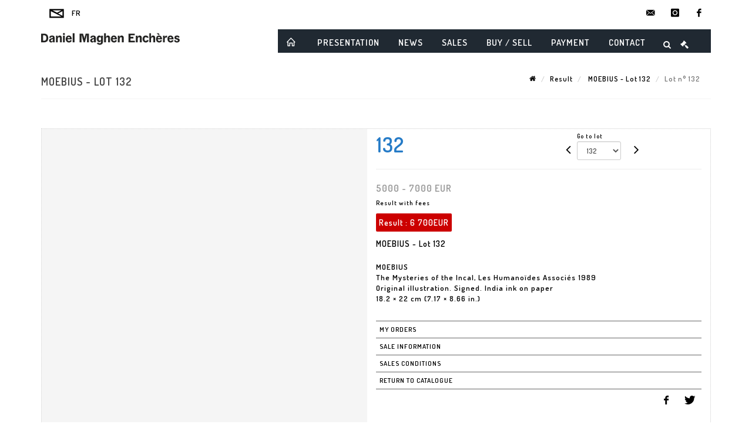

--- FILE ---
content_type: text/html;charset=UTF-8
request_url: https://www.danielmaghen-encheres.com/en/lot/121400/19703168-moebius-moebius-the-mysteries-of-the-incal-les-humanoides
body_size: 69922
content:
<!doctype html>
<html lang="en" class="no-js">
<head>
    <meta http-equiv="Content-Type" content="text/html; charset=UTF-8">
    <meta http-equiv="X-UA-Compatible" content="IE=edge,chrome=1">
    <title> MOEBIUS - Lot 132 </title>
    
    
        



    

     
         
         <meta property="og:title" content="MOEBIUS - Lot 132">
     
    
        <meta name="description" content="Toutes les informations sur le lot MOEBIUS
The Mysteries of the Incal, Les Humanoïdes... - Lot 132 - Daniel Maghen Enchères et Expertises"/>
		<meta property="og:description" content="Toutes les informations sur le lot MOEBIUS
The Mysteries of the Incal, Les Humanoïdes... - Lot 132 - Daniel Maghen Enchères et Expertises">
    
	
		<meta name="keywords" content="">
	




<meta name="language" content="fr">


<!-- HREF LANG -->


	
		<link rel="alternate" hreflang="en"
			  href="https://www.danielmaghen-encheres.com//en/lot/121400/19703168-moebius-moebius-the-mysteries-of-the-incal-les-humanoides" />

	
		<link rel="canonical" href="https://www.danielmaghen-encheres.com//lot/121400/19703168-moebius-moebius-the-mysteries-of-the-incal-les-humanoides" />
	
		<link rel="alternate" hreflang="fr"
			  href="https://www.danielmaghen-encheres.com//lot/121400/19703168-moebius-moebius-the-mysteries-of-the-incal-les-humanoides" />




<meta name="viewport" content="width=device-width, initial-scale=1, maximum-scale=1"/>
<meta name="author" content="Daniel Maghen Ench&egrave;res et Expertises">
<meta name="identifier-url" content="">
<meta name="layout" content="main"/>
<meta property="og:site_name" content="Daniel Maghen Ench&egrave;res et Expertises">
<meta property="og:locale" content="en">
<meta property="og:url" content="https://www.danielmaghen-encheres.com/en/lot/121400/19703168-moebius-moebius-the-mysteries-of-the-incal-les-humanoides"/>
<meta property="og:image" content="https://medias-static-sitescp.zonesecure.org/sitegenerique/1668/logos/logonew20210708150526.png"/>
<link rel="shortcut icon" href="https://medias-static-sitescp.zonesecure.org/sitegenerique/1668/logos/favicon20210708150738.ico" type="image/x-icon">
<link rel="icon" href="https://medias-static-sitescp.zonesecure.org/sitegenerique/1668/logos/favicon20210708150738.ico" />

<!-- GoogleFonts    ============================================= -->
<link href="https://fonts.googleapis.com/css?family=Dosis:600" rel="stylesheet">
<!-- Stylesheets    ============================================= -->

<link rel="stylesheet" href="/assets/bootstrap-2702cc3efe0973add8272e0853ab03a3.css"/>
<link rel="stylesheet" href="/assets/font-awesome/css/font-awesome.min-84f0e98c247f3592f710ccde278d799c.css"/>
<link rel="stylesheet" href="/assets/style-6f91c0476104ee16f6fea9387a0decc9.css"/>
<link rel="stylesheet" href="/assets/font-icons-2145a7dee7ed7e44ae2f1897272842b8.css"/>
<link rel="stylesheet" href="/assets/icomoon-36189714d365d3d2ad41c87302fc4927.css"/>
<link rel="stylesheet" href="/assets/animate-ca9c031f7663c9e52b815d368f541c0e.css"/>
<link rel="stylesheet" href="/assets/magnific-popup-bd76b2742b05e58017f0fe452a612c2c.css"/>
<link rel="stylesheet" href="/assets/responsive-8fa874eb92fb7932dfb539001ee06bdd.css"/>


<!-- REVOLUTION SLIDER	============================================= -->
<link rel="stylesheet" href="https://cdn.drouot.com/assets?name=revolution_slider/css/layers.css">
<link rel="stylesheet" href="https://cdn.drouot.com/assets?name=revolution_slider/css/settings.css">
<link rel="stylesheet" href="https://cdn.drouot.com/assets?name=revolution_slider/css/navigation.css">


<link rel="stylesheet" href="/assets/jquery_toast/jquery.toast-45c7a0d117e54c9e9a29b32ba06784a8.css"/>
<link rel="stylesheet" href="/assets/cp-088cf35f8f3474c63d77b7860a79b0ee.css"/>
<script type="text/javascript" src="https://cdn.drouot.com/assets?name=cpg/jquery-743584baf8fc09dcd82ba03b2c8d990e.js"></script>

<!--[if lt IE 9]>
    <script src="http://css3-mediaqueries-js.googlecode.com/svn/trunk/css3-mediaqueries.js"></script>
<![endif]-->

<!-- CAROUSEL	============================================= -->
<script type="text/javascript" src="/assets/include/carousel-plugin/owl.carousel.min-58f126a356f7a1eb5ef4de741979f957.js" ></script>

<style type="text/css">
.openseadragon { background-color: #ffffff; border: 1px solid #ffffff; color: #333333; height: 600px; width: 400px; }
/* ******************************** GENERAL OPTIONS ******************************** */
.cpgen-container{
width:100%;margin-left:auto;margin-right:auto;padding-left : 0px ; padding-top : 0px ;padding-right : 0px ; padding-bottom : 0px ;}

/* ******************************** TYPOGRAPHY ******************************** */

    /*  BODY ============== */
    body {color : #000000;text-transform: none;font-family: Dosis, Arial, Helvetica, sans-serif ;/*font-style : ;font-weight : ;*/font-size : 13px;letter-spacing : 1px;}
    body a:link {color : #000000;}
    body a:visited {color : #000000;}
    body a:hover {color : #000000;}

    /*  NAV ============== */
    nav {color : #ffffff;text-transform: uppercase;font-family: Dosis, Arial, Helvetica, sans-serif ;/*font-style : ;font-weight : ;*/font-size : 15px;letter-spacing : 2px;}
    nav a:link {color : #ffffff;}
    nav a:visited {color : #ffffff;}
    nav a:hover {color : #ffffff;}

    /*  FOOTER ============== */
    footer {color : #000000;text-transform: none;font-family: Dosis, Arial, Helvetica, sans-serif ;/*font-style : ;font-weight : ;*/font-size : 14px;letter-spacing : 1px;}
    footer a:link {color : #000000;}
    footer a:visited {color : #000000;}
    footer a:hover {color : #000000;}

    /*  H1 ============== */
    h1 {color : #257bc7;text-transform: none;font-family: Dosis, Arial, Helvetica, sans-serif ;/*font-style : ;font-weight : ;*/font-size : 20px;letter-spacing : 1px;}
    h1 a:link {color : #257bc7;}
    h1 a:visited {color : #257bc7;}
    h1 a:hover {color : #000000;}

    /*  H2 ============== */
    h2 {color : #257bc7;text-transform: uppercase;font-family: Dosis, Arial, Helvetica, sans-serif ;/*font-style : ;font-weight : ;*/font-size : 15px;letter-spacing : 1px;}
    h2 a:link {color : #257bc7;}
    h2 a:visited {color : #257bc7;}
    h2 a:hover {color : #000000;}

    /*  H3 ============== */
    h3 {color : #117cdb;text-transform: uppercase;font-family: Dosis, Arial, Helvetica, sans-serif ;/*font-style : ;font-weight : ;*/font-size : 14px;letter-spacing : 1px;}
    h3 a:link {color : #257bc7;}
    h3 a:visited {color : #257bc7;}
    h3 a:hover {color : #000000;}

    /*  H4 ============== */
    h4 {color : #257bc7;text-transform: uppercase;font-family: Dosis, Arial, Helvetica, sans-serif ;/*font-style : ;font-weight : ;*/font-size : 14px;letter-spacing : 1px;}
    h4 a:link {color : #257bc7;}
    h4 a:visited {color : #257bc7;}
    h4 a:hover {color : #000000;}

    /*  H5 ============== */
    h5 {color : #257bc7;text-transform: none;font-family: Dosis, Arial, Helvetica, sans-serif ;/*font-style : ;font-weight : ;*/font-size : 12px;letter-spacing : 1px;}
    h5 a:link {color : #257bc7;}
    h5 a:visited {color : #257bc7;}
    h5 a:hover {color : #000000;}

    /*  H6 ============== */
    h6 {color : #257bc7;text-transform: uppercase;font-family: Dosis, Arial, Helvetica, sans-serif ;/*font-style : ;font-weight : ;*/font-size : 12px;letter-spacing : 1px;}
    h6 a:link {color : #257bc7;}
    h6 a:visited {color : #257bc7;}
    h6 a:hover {color : #000000;}


/* ******************************** LOGO ******************************** */
#cpgenlogo{margin-left : 0px ;margin-top : 0px ;margin-right : 0px ;margin-bottom : 0px ; float: left;}

/* ******************************** HEADER ******************************** */

.cpgen-header {padding-left : 0px ;padding-top : 0px ;
padding-right : 0px ;padding-bottom : 0px ;margin-left : 0px ;margin-top : 0px ;margin-right : 0px ;margin-bottom : 0px ;background-color : #ffffff ;border-top: 0px solid #ffffff;border-bottom: 0px solid #257bc7;}


/* ******************************** MENU ******************************** */
#cpgen-menu {background-color : #202932;}
#header.sticky-header #primary-menu ul li {padding-left : 0px ;padding-top : 0px ;padding-right : 0px ;padding-bottom : 0px;}
#cpgen-menu li:hover{background:#202932;}
#primary-menu {font-weight: normal !important;background-color : #202932;float:left;}
#header.sticky-header:not(.static-sticky) #primary-menu > ul > li > a {line-height:40px;}
#header.sticky-header #header-wrap{height: 40px;background-color : #ffffff;color : #117cdb ;}
#header.sticky-header #header-wrap img{max-height:40px;}
#primary-menu , #primary-menu.style-2 {height: 40px;}
#primary-menu.style-2 > div > ul > li > a{height: 40px;}
.device-sm #header.sticky-style-2 #header-wrap, .device-xs #header.sticky-style-2 #header-wrap, .device-xxs #header.sticky-style-2 #header-wrap{background-color : #202932;}
#header.sticky-style-2 #header-wrap, #header.sticky-style-3 #header-wrap, #primary-menu.style-2 > div > ul > li > a {height:40px;line-height:40px}
#primary-menu.style-2 ul ul, #primary-menu.style-2 ul li .mega-menu-content{top:40px}

#primary-menu-trigger {background-color:#202932 !important;}
#primary-menu-trigger .icon-reorder{color:#ffffff !important;}
#header.transparent-header.full-header #primary-menu > ul { border-right-color: rgba(0,0,0,0.1); }
#primary-menu ul {list-style: none;	height:40px;	margin: 0;}
#primary-menu > ul {float: left; }
#primary-menu ul li.mega-menu { position: inherit; }
#primary-menu ul li:first-child { margin-left: 0; }
#primary-menu ul li a {padding-left : 15px ;padding-top : 3px ;padding-right : 15px;padding-bottom : 3px ; height: 40px;line-height: 40px;}
#primary-menu ul li .mega-menu-content {background-color: #202932;	border-top: 2px solid #202932;}
#primary-menu ul ul{background-color: #202932; width:250px;display: none;}
#primary-menu ul ul a {	color: #ffffff !important;}
#primary-menu ul ul li:hover > a {background-color: #202932 !important;color: #ffffff!important;}
#primary-menu .dropdown hr{color : #000000;}
#primary-menu .container #top-search form input{color: #ffffff!important;}
#primary-menu .container #top-search form input::placeholder {color:#ffffff!important;}

/* ******************************** BACKGROUND ******************************** */
body{background-color:#ffffff;background-image: ;background-repeat: ;}


/* ******************************** FOOTER ******************************** */
#footer{padding-left : 0px ;padding-top : 26px ;padding-right : 0px ;padding-bottom : 30px ;margin-left : 0px ;margin-top : 0px ;margin-right : 0px ;margin-bottom : 0px ;border-top: 1px solid #000000;border-bottom: 0px solid #000000 ;background : #ffffff;color : #000000 ; }
#footer a{#000000 ;}



/* ******************************** SOCIAL ******************************** */
.cpgen-header .cpgen-social {font-size:1000;color:#000000;}
.cpgen-footer .cpgen-social {font-size:10;color:#000000;}

#primary-menu ul li .mega-menu-content  {width: 100% !important; }
</style>
<link rel="stylesheet" href="https://medias-static-sitescp.zonesecure.org/sitegenerique/1668/css/cssFile20251218163445.css" type="text/css" />

<script type="text/javascript" src="https://cdn.drouot.com/assets?name=cpg/cookiechoices-abc20e1381d834f5f6bf5378262b9b5c.js"></script>
<script>
    window.dataLayer = window.dataLayer || [];
    function gtag(){dataLayer.push(arguments);}

    gtag('consent', 'default', {
        'ad_storage': 'denied',
        'ad_user_data': 'denied',
        'ad_personalization': 'denied',
        'analytics_storage': 'denied'
    });
</script>

    <!-- Google tag (gtag.js) -->
        <script async src="https://www.googletagmanager.com/gtag/js?id=G-0QKN3WBL8V"></script>
        <script>
            if (!isTrackingActivated()) {
                window['ga-disable-G-0QKN3WBL8V'] = true;
            } else {
                gtag('js', new Date());
                gtag('config', 'G-0QKN3WBL8V');
                updateGtagConsent('granted');
            }
        </script>
    <!-- End Google tag (gtag.js) -->




    <link rel="stylesheet" href="https://cdnjs.cloudflare.com/ajax/libs/font-awesome/6.5.0/css/all.min.css">


    
    <script src="https://cdn.jsdelivr.net/npm/vanilla-lazyload@17.1.2/dist/lazyload.min.js"></script>

</head>
<body class="en">



<div class="cpgen-container">
    
    <div class="cpgen-header">
        
            
<!-- Top Bar ============================================= -->
<div id="top-bar">
    <div class="container clearfix">
        <div class="col_half nobottommargin flags">
            <!-- Top Links   ============================================= -->
            <div class="top-links">
            
    

    
        <a href="/lot/121400/19703168-moebius-moebius-the-mysteries-of-the-incal-les-humanoides" class="languefr">
            <img src="/assets/flags/fr-bcf33ecee56e3e2424fa4daf4b1d2011.png" />
        </a>
    


             <a href="/en/newsletter" target="_blank"><i class="icon-envelope"></i></a>
            </div>
            <!-- .top-links end -->
        </div>
        <div class="col_half fright  nobottommargin social">
            <!-- Top Social ============================================= -->
            <div id="top-social">
                <ul>
                    
    

    

        
            <li><a href="mailto:contact@danielmaghenencheres.com"
                   class="si-email3"><span class="ts-icon"><i class="icon-email3"></i>

                </span><span class="ts-text">contact@danielmaghenencheres.com</span></a>
            </li>
    

    

    

    

        

            <li><a target="_blank"
                   href="https://www.instagram.com/galeriedm/"
                   class="si-instagram"><span class="ts-icon"><i class="icon-instagram"></i>
                </span><span class="ts-text">instagram</span></a></li>

        
    

    

    

    

        

            <li><a target="_blank"
                   href="https://fr-fr.facebook.com/galeriedm/"
                   class="si-facebook"><span class="ts-icon"><i class="icon-facebook"></i>
                </span><span class="ts-text">facebook</span></a></li>

        
    

    

    


                </ul>
            </div>
            <!-- #top-social end -->
        </div>
    </div>
</div>
<!-- #top-bar end -->
<header id="header"  class="header2">
    <div id="header-wrap">
        <div class="container clearfix">
            <div id="primary-menu-trigger"><i class="icon-reorder"></i></div>
            <!-- Logo ============================================= -->
            <!-- Logo  ============================================= -->
            <div id="logo">
                <a href="/en/home"
                   class="standard-logo"
                   data-dark-logo="https://medias-static-sitescp.zonesecure.org/sitegenerique/1668/logos/logonew20210708150526.png">
                    <img style=""
                         src="https://medias-static-sitescp.zonesecure.org/sitegenerique/1668/logos/logonew20210708150526.png"
                         alt="Daniel Maghen Enchères et Expertises">
                </a>
                <a href="/en/home"
                   class="retina-logo"
                   data-dark-logo="https://medias-static-sitescp.zonesecure.org/sitegenerique/1668/logos/logonew20210708150526.png"><img src="https://medias-static-sitescp.zonesecure.org/sitegenerique/1668/logos/logonew20210708150526.png"></a>
            </div>
            <!-- #logo end -->
            <!-- #logo end -->
            <!-- Primary Navigation ============================================= -->
            <nav id="primary-menu">
    <ul>
        

    <li>
        
            <a href="" >
                <div>
                    <i class='icon-line2-home'></i>
                </div>
            </a>
        
        
    </li>

    <li>
        
            <a href="#" >
                <div>
                    Presentation
                </div>
            </a>
        
        
            <ul>
                

    <li>
        
            <a href="/en/presentation" >
                <div>
                    The auction house
                </div>
            </a>
        
        
    </li>

    <li>
        
            <a href="/en/team" >
                <div>
                    Team
                </div>
            </a>
        
        
    </li>

    <li>
        
            <a href="/en/newsletter" >
                <div>
                    Newsletter
                </div>
            </a>
        
        
    </li>

            </ul>
        
    </li>

    <li>
        
            <a href="/en/news" >
                <div>
                    News
                </div>
            </a>
        
        
    </li>

    <li>
        
            <a href="#" >
                <div>
                    Sales
                </div>
            </a>
        
        
            <ul>
                

    <li>
        
            <a href="/en/futur-sales" >
                <div>
                    Calendar
                </div>
            </a>
        
        
    </li>

    <li>
        
            <a href="/en/past-sales" >
                <div>
                    Results
                </div>
            </a>
        
        
    </li>

    <li>
        
            <a href="/en/order" >
                <div>
                    Place an order
                </div>
            </a>
        
        
    </li>

            </ul>
        
    </li>

    <li>
        
            <a href="#" >
                <div>
                    Buy / Sell
                </div>
            </a>
        
        
            <ul>
                

    <li>
        
            <a href="/en/sale-participate" >
                <div>
                    Participate in the Auction
                </div>
            </a>
        
        
    </li>

    <li>
        
            <a href="/en/sell" >
                <div>
                    Propose an item
                </div>
            </a>
        
        
    </li>

    <li>
        
            <a href="/en/buy-a-sales-catalog" >
                <div>
                    Buy a catalog
                </div>
            </a>
        
        
    </li>

    <li>
        
            <a href="/en/online-valuation" >
                <div>
                    Online expertise
                </div>
            </a>
        
        
    </li>

            </ul>
        
    </li>

    <li>
        
            <a href="#" >
                <div>
                    Payment
                </div>
            </a>
        
        
            <ul>
                

    <li>
        
            <a href="https://secure.payzen.eu/vads-site/DANIEL_MAGHEN_ENCHERES_ET_EXPE" >
                <div>
                    Online payment
                </div>
            </a>
        
        
    </li>

            </ul>
        
    </li>

    <li>
        
            <a href="/en/contact-us" >
                <div>
                    Contact
                </div>
            </a>
        
        
    </li>

    </ul>
    
        
<div id="top-cart">
    <a href="#" id="top-cart-trigger">
        <i class="icon-legal"></i>
    </a>
    <div class="top-cart-content" id="top-cart-content">
        <div class="top-cart-title">
            <p>Absentee bids </p>
        </div>
        <div class="top-cart-items" id="top-cart-items">
            <template id="cart-item-list">
                <div class="top-cart-item clearfix">
                    <div class="top-cart-item-desc">
                        <a href="/null/null"></a>
                        <span class="top-cart-item-price"></span>
                        <span class="top-cart-item-price"></span>
                    </div>
                </div>
            </template>
        </div>
    </div>
</div><!-- #top-cart end -->

<script type="text/javascript">
    function getQueryVariable(variable) {
        let query = window.location.search.substring(1);
        let vars = query.split('&');
        for (let i = 0; i < vars.length; i++) {
            let pair = vars[i].split("=");
            if (pair[0] === variable) {return pair[1];}
        }
        return false;
    }
    $(document).ready(function() {
        panierSize = 0;
        if (window.localStorage.getItem("panier") !== null && window.localStorage.getItem("panier") !== '') {
            panier = getPanier();
            panierSize = Object.keys(panier.lots).length;
        }
        if (window.location.search.indexOf("okLots") !== -1) {
            let lotIds = getQueryVariable("okLots").split(",");
            for (let i in lotIds) {
                deleteOrdre(lotIds[i]);
            }
            panierSize = Object.keys(panier.lots).length;
        }
        if (panierSize > 0) {
            $.toast({
                icon: 'info',
                text : "<p class=''>Don't forget to definitively validate your absentee bids in your <a href='/ordre'>cart</a>.</p>",
                allowToastClose: true,
                showHideTransition : 'slide',  // It can be plain, fade or slide
                hideAfter : false,             // `false` to make it sticky or time in miliseconds to hide after
                stack : 2,                     // `false` to show one stack at a time count showing the number of toasts that can be shown at once
                textAlign : 'left',            // Alignment of text i.e. left, right, center
                position : 'top-right'       // bottom-left or bottom-right or bottom-center or top-left or top-right or top-center or mid-center or an object representing the left, right, top, bottom values to position the toast on page
            })
            Object.keys(panier.lots).forEach(function (lotId) {
                let t = document.querySelector('#cart-item-list');
                let a = t.content.querySelectorAll("a");
                a[0].textContent = "lot n° "+panier.lots[lotId].n;
                let s = t.content.querySelectorAll("span");
                s[0].textContent = panier.lots[lotId].d;
                if (panier.lots[lotId].m === -1) {
                    s[1].textContent = 'Phone bid';
                } else {
                    s[1].textContent = panier.lots[lotId].m + ' ' + panier.lots[lotId].c;
                }

                let x = document.getElementById("top-cart-items");
                let clone = document.importNode(t.content, true);
                x.appendChild(clone)
            })

            let panierSizeSpan = document.createElement("span");
            panierSizeSpan.textContent = window.panierSize.toString();
            document.getElementById("top-cart-trigger").appendChild(panierSizeSpan);

            let btnPanier = document.createElement("a");
            btnPanier.rel = "nofollow";
            btnPanier.className = "button button-3d button-small nomargin fright";
            btnPanier.textContent = 'Send absentee bid';
            btnPanier.href = '/null/null';
            let btnPanierDiv = document.createElement("div");
            btnPanierDiv.className = "top-cart-action clearfix";
            btnPanierDiv.appendChild(btnPanier);

            document.getElementById("top-cart-content").appendChild(btnPanierDiv);
        } else {
            let panierList = document.createElement("p");
            panierList.textContent = "Your absentee bids list is empty, browse the catalogs to add lots to your list.";
            document.getElementById("top-cart-items").appendChild(panierList);
        }

    });
</script>

        <div id="top-search">
            <a href="#" id="top-search-trigger"><i class="icon-search3"></i><i class="icon-line-cross"></i></a>
            <form action="/en/search" method="get">
                <input type="text" name="query" class="form-control" value="" placeholder="Search an item, an artist">
                <input type="submit" class="loupe" id="AccueilBtChercher"  value="">
            </form>
        </div>
    
</nav>
        </div>
        <!-- #primary-menu end -->
    </div>
</header>

        
    </div>

    <div class="container">
        
        
            <div class="clear"></div>

<div class="basic layoutsPage">
    <div class="layoutsExemple col-md-12">
        
<section id="page-title" class="page-title-mini page-title-nobg">
    <div class="clearfix">
        <h1>
            MOEBIUS - Lot 132
        </h1>
        <ol class="breadcrumb">
            <li><a href='/'>
                <icon class='icon-home2'></icon>
            </a></li>
            <li><a href='/ventes-passees'>Result</a>
            </li>
            <li><a href="/en/catalog/121400-comics-and-illustration-auction">
                MOEBIUS - Lot 132
            </a></li>
            <li class="active">Lot n° 132&nbsp;</li>
        </ol>
    </div>
</section>
<section id="content">
    <div class="detailLot content-wrap Vente121400 Etude11668 Etude2">
            <div class="single-product">
                <div class="product">
                    <div class="col-xs-12 col-md-6 product-img noPaddingLeft">
                        
                            
<script type="text/javascript" src="https://cdn.drouot.com/assets?name=openseadragon/openseadragon.min.js"></script>
<div class="col-xs-12 padding0">
    <div id="zoomImage" class="openseadragon">
        <div id="toolbarDiv"></div>
        
        <script type="text/javascript">
            var viewer = OpenSeadragon({
                        id:            "zoomImage",
                        prefixUrl:     "https://cdn.drouot.com/assets?name=openseadragon/images/",
                        showNavigator:  true,
                        toolbar:       "toolbarDiv",
                        nextButton:     "next",
                        previousButton: "previous",
                        autoHideControls: false,
                        maxZoomPixelRatio: 3,
                        minZoomPixelRatio: 0.5,
                        navigatorSizeRatio: 0.12,
                        controlsFadeDelay: 0,
                        controlsFadeLength: 500,
                        showReferenceStrip: false,
                        animationTime: 0.8,
                        imageSmoothingEnabled: true,
                    });
                    $(document).ready(function() {
//                        setTimeout( function(){
//                                   innerHTML2 = $(".intercom-launcher-discovery-frame").contents().find("html").html();
//                                   innerHTML = $('.intercom-launcher-frame').contents().find("html").html();
//                                   innerHTML3 = $("#intercom-frame").contents().find("html").html();
//                               }, 3000);
                        var tiles = [
                            
                            {
                                tileSource : {
                                    type: 'image',
                                    url:  'https://cdn.drouot.com/d/image/lot?size=fullHD&path=1668/121400/84aad5a16d27bc9c9cd39c993c34d23b',
                                    crossOriginPolicy: 'Anonymous',
                                    ajaxWithCredentials: false,
                                },
                            },
                            
                        ];
                        var tile = 0;
                        var length = tiles.length - 2;
                        viewer.addTiledImage(tiles[0]); //init sur la première image
                        $(".thumbPreview").click(function() { //quand on clique ça change l'image
                            tile = parseInt($(this).data("thumb-index"));
                            viewer.close();
                            viewer.addTiledImage(tiles[parseInt($(this).data("thumb-index"))]);
                        });
                        var container = $('div.image-container');
                        $("#next").click(function() {
                            if (tile <= length) {
                                tile++;
                            } else {
                                tile = 0;
                            }
                            viewer.close();
                            viewer.addTiledImage(tiles[tile]);
                            scrollTo=$("#thumbImage-"+tile);
                            container.animate({
                                scrollTop: scrollTo.offset().top - container.offset().top + container.scrollTop()
                            })
                        });
                        $("#previous").click(function() {
                            if (tile === 0) {
                                tile = length + 1;
                            } else {
                                tile--;
                            }
                            viewer.close();
                            viewer.addTiledImage(tiles[tile]);
                            scrollTo=$("#thumbImage-"+tile);
                            container.animate({
                                scrollTop: scrollTo.offset().top - container.offset().top + container.scrollTop()
                            })
                        });
        });

    </script>
        <noscript>
            
                
                <img src="https://cdn.drouot.com/d/image/lot?size=phare&path=1668/121400/84aad5a16d27bc9c9cd39c993c34d23b" alt="MOEBIUS
The Mysteries of the Incal, Les Humano&iuml;des Associ&eacute;s 1989
Original illustration...."/>
            
        </noscript>
    </div>
</div>

<div class="clear"></div>
<div class="col-xs-12 noPaddingLeft thumbBlocmaster">
    
</div>
                        
                    </div>

                    <div class="col-xs-12 col-md-6 product-desc">
                        <div class="fiche_numero_lot">
                            <span class="fiche_lot_label">Lot</span> <span class="fiche_lot_labelnum">n°</span> <span class="fiche_lot_num">132</span>
                        </div>
                        <div class="col-md-5 padding0 floatRight">
                            
<div class="lot_navigation">
    <div class="lot_prec_suiv">
        <span class="lot_precedent col-xs-1 padding0" onclick="javascript:jQuery('#preview-form').submit()">
            
                <form id="preview-form" method="post" action="/action/goToLot?id=19703167" style="display: inline-block;margin-top: 7px;">
                    <input type="hidden" name="cpId" value="1668"/>
                    <input type="hidden" name="venteId" value="121400"/>
                    <input type="hidden" name="newLang" value="en"/>
                    <i class="icon-angle-left" style="font-size:24px;cursor:pointer;"></i>
                </form>
            
        </span>
        <span class="lot_combo col-xs-6 col-md-5 padding0 alignCenter">
            <span class="info_cache font10 alignCenter">Go to lot</span>
            <form id="combo-form" class="form-group"
                  action="/action/goToLot"
                  method="post"
                  style="display: inline-block;">
                <input type="hidden" name="cpId" value="1668"/>
                <input type="hidden" name="venteId" value="121400"/>
                <input type="hidden" name="newLang" value="en"/>
                <select id="combo-num" class="form-control" name="id" style="height:32px; width:auto; font-size: 12px; min-width:75px; " onchange="this.form.submit()" >
<option value="19703037" >1</option>
<option value="19703038" >2</option>
<option value="19703039" >3</option>
<option value="19703040" >4</option>
<option value="19703041" >5</option>
<option value="19703042" >6</option>
<option value="19703043" >7</option>
<option value="19703044" >8</option>
<option value="19703045" >9</option>
<option value="19703046" >10</option>
<option value="19703047" >11</option>
<option value="19703048" >12</option>
<option value="19703049" >13</option>
<option value="19703050" >14</option>
<option value="19703051" >15</option>
<option value="19703052" >16</option>
<option value="19703053" >17</option>
<option value="19703054" >18</option>
<option value="19703055" >19</option>
<option value="19703056" >20</option>
<option value="19703057" >21</option>
<option value="19703058" >22</option>
<option value="19703059" >23</option>
<option value="19703060" >24</option>
<option value="19703061" >25</option>
<option value="19703062" >26</option>
<option value="19703063" >27</option>
<option value="19703064" >28</option>
<option value="19703065" >29</option>
<option value="19703066" >30</option>
<option value="19703067" >31</option>
<option value="19703068" >32</option>
<option value="19703069" >33</option>
<option value="19703070" >34</option>
<option value="19703071" >35</option>
<option value="19703072" >36</option>
<option value="19703073" >37</option>
<option value="19703074" >38</option>
<option value="19703075" >39</option>
<option value="19703076" >40</option>
<option value="19703077" >41</option>
<option value="19703078" >42</option>
<option value="19703079" >43</option>
<option value="19703080" >44</option>
<option value="19703081" >45</option>
<option value="19703082" >46</option>
<option value="19703083" >47</option>
<option value="19703084" >48</option>
<option value="19703085" >49</option>
<option value="19703086" >50</option>
<option value="19703087" >51</option>
<option value="19703088" >52</option>
<option value="19703089" >53</option>
<option value="19703090" >54</option>
<option value="19703091" >55</option>
<option value="19703092" >56</option>
<option value="19703093" >57</option>
<option value="19703094" >58</option>
<option value="19703095" >59</option>
<option value="19703096" >60</option>
<option value="19703097" >61</option>
<option value="19703098" >62</option>
<option value="19703099" >63</option>
<option value="19703100" >64</option>
<option value="19703101" >65</option>
<option value="19703102" >66</option>
<option value="19703103" >67</option>
<option value="19703104" >68</option>
<option value="19703105" >69</option>
<option value="19703106" >70</option>
<option value="19703107" >71</option>
<option value="19703108" >72</option>
<option value="19703109" >73</option>
<option value="19703110" >74</option>
<option value="19703111" >75</option>
<option value="19703112" >76</option>
<option value="19703113" >77</option>
<option value="19703114" >78</option>
<option value="19703115" >79</option>
<option value="19703116" >80</option>
<option value="19703117" >81</option>
<option value="19703118" >82</option>
<option value="19703119" >83</option>
<option value="19703120" >84</option>
<option value="19703121" >85</option>
<option value="19703122" >86</option>
<option value="20095725" >87-1</option>
<option value="19703123" >87</option>
<option value="19703124" >88</option>
<option value="19703125" >89</option>
<option value="19703126" >90</option>
<option value="19703127" >91</option>
<option value="19703128" >92</option>
<option value="19703129" >93</option>
<option value="19703130" >94</option>
<option value="19703131" >95</option>
<option value="19703132" >96</option>
<option value="19703133" >97</option>
<option value="19703134" >98</option>
<option value="19703135" >99</option>
<option value="19703136" >100</option>
<option value="19703137" >101</option>
<option value="19703138" >102</option>
<option value="19703139" >103</option>
<option value="19703140" >104</option>
<option value="19703141" >105</option>
<option value="19703142" >106</option>
<option value="19703143" >107</option>
<option value="19703144" >108</option>
<option value="19703145" >109</option>
<option value="19703146" >110</option>
<option value="19703147" >111</option>
<option value="19703148" >112</option>
<option value="19703149" >113</option>
<option value="19703150" >114</option>
<option value="19703151" >115</option>
<option value="19703152" >116</option>
<option value="19703153" >117</option>
<option value="19703154" >118</option>
<option value="19703155" >119</option>
<option value="19703156" >120</option>
<option value="19703157" >121</option>
<option value="19703158" >122</option>
<option value="19703159" >123</option>
<option value="19703160" >124</option>
<option value="19703161" >125</option>
<option value="20095726" >126-1</option>
<option value="19703162" >126</option>
<option value="19703163" >127</option>
<option value="19703164" >128</option>
<option value="19703165" >129</option>
<option value="19703166" >130</option>
<option value="20095727" >130-1</option>
<option value="19703167" >131</option>
<option value="19703168" selected="selected" >132</option>
<option value="19703169" >133</option>
<option value="19703170" >134</option>
<option value="19703171" >135</option>
<option value="19703172" >136</option>
<option value="19703173" >137</option>
<option value="19703174" >138</option>
<option value="19703175" >139</option>
<option value="19703176" >140</option>
<option value="19703177" >141</option>
<option value="19703178" >142</option>
<option value="19703179" >143</option>
<option value="19703180" >144</option>
<option value="19703181" >145</option>
<option value="19703182" >146</option>
<option value="19703183" >147</option>
<option value="19703184" >148</option>
<option value="19703185" >149</option>
<option value="19703186" >150</option>
<option value="19703187" >151</option>
<option value="19703188" >152</option>
<option value="19703189" >153</option>
<option value="19703190" >154</option>
<option value="19703191" >155</option>
<option value="19703192" >156</option>
<option value="19703193" >157</option>
<option value="19703194" >158</option>
<option value="19703195" >159</option>
<option value="19703196" >160</option>
<option value="19703197" >161</option>
<option value="19703198" >162</option>
<option value="19703199" >163</option>
<option value="19703200" >164</option>
<option value="19703201" >165</option>
<option value="19703202" >166</option>
<option value="19703203" >167</option>
<option value="19703204" >168</option>
<option value="19703205" >169</option>
</select>

            </form>
        </span>
        <span class="lot_suivant col-xs-1 noPaddingRight noPaddingLeft" onclick="javascript:jQuery('#next-form').submit()">
            
                <form id="next-form" method="post" action="/action/goToLot?id=19703169" style="display: inline-block; margin-top: 7px;">
                    <i class="icon-angle-right" style="font-size:24px;cursor: pointer;"></i>
                    <input type="hidden" name="cpId" value="1668"/>
                    <input type="hidden" name="venteId" value="121400"/>
                    <input type="hidden" name="newLang" value="en"/>
                </form>
            
        </span>
    </div>
</div>
                        </div>

                        <div class="line"></div>
                        
                            <div class="estimLabelAff4">Estimation :</div>
                            <div class="estimAff4">
                                
                                    5000 - 7000
                                
                                EUR
                            </div>
                        

                        
                            
                                <div class="explicationResultats">
                                    Result with fees
                                </div>
                            
                            <div class="fiche_lot_resultat">
                                Result
                                : <nobr>6 700EUR</nobr></div>
                        
                        <div class="fiche_ordre_achat">
                            
                        </div>
                        

                        <div class="fiche_titre_lot">
                            MOEBIUS - Lot 132
                        </div>

                        <div class="fiche_lot_description" id="lotDesc-19703168">MOEBIUS
The Mysteries of the Incal, Les Humanoïdes Associés 1989
Original illustration. Signed. India ink on paper
18.2 × 22 cm (7.17 × 8.66 in.)</div>
                        
                        <div id="description-modal" class="modal fade bs-example-modal-lg" tabindex="-1" role="dialog" aria-labelledby="description-modal">
    <div class="modal-dialog modal-lg" role="document">
        <div class="modal-content">
            <div class="modal-header">
                <button type="button" class="close" data-dismiss="modal" aria-hidden="true">&times;</button>
                <h4 class="modal-title">
                    Sale information - Comics & illustration auction
                </h4>
            </div>

            <div class="modal-body">
                <div class="te">
                    <p><strong>Auction sale</strong></p><p>10 December 2022 at 12:00 A.M.</p><p>Maison de l'Amérique Latine</p><p>217 Boulevard Saint-Germain 75007 Paris - France</p><p><br></p><p><strong>Public exhibition</strong></p><p>Daniel Maghen Gallery (free entrance)</p><p>36 rue du Louvre, 75001 Paris</p><p>From Tuesday 6 to Friday 9 December, from 10:30 am to 7 pm</p><p>Saterday 10 December, from 9:00 am to 11:00 am</p>
                </div>
            </div>

            <div class="modal-footer">
                <button type="button" class="btn btn-default" data-dismiss="modal">
                    Close
                </button>
            </div>
        </div>
    </div>
</div>
                        <div id="conditions-modal" class="modal fade bs-example-modal-lg" tabindex="-1" role="dialog" aria-labelledby="conditions-modal">
    <div class="modal-dialog modal-lg" role="document">
        <div class="modal-content">
            <div class="modal-header">
                <button type="button" class="close" data-dismiss="modal" aria-hidden="true">&times;</button>
                <h4 class="modal-title">
                    Sales conditions - Comics & illustration auction
                </h4>
            </div>

            <div class="modal-body">
                <div class="te">
                    <p>CONDITIONS GÉNÉRALES DE VENTE AUX ENCHÈRES PUBLIQUES</p><p><br></p><p>Daniel Maghen Enchères et Expertises est une société de ventes volontaires de meubles aux enchères publiques régie par les articles L 321-4 et suivants du code de commerce et par les lois du 10 juillet 2000 et du 20 juillet 2011, en conséquence uniquement assujettie au droit français. La société Daniel Maghen Enchères et Expertises est mandataire du vendeur, lequel est réputé avoir contracté avec l’acquéreur. Les relations de Daniel Maghen Enchères et Expertises et de l’acquéreur pour les ventes aux enchères organisées par la société de ventes sont soumises aux présentes conditions :</p><p><br></p><p><br></p><p>1. LES LOTS MIS EN VENTE</p><p><br></p><p>Les acquéreurs potentiels sont invités à examiner les lots pouvant les intéresser avant les ventes aux Enchères notamment lors des expositions organisées avant les enchères. La société Daniel Maghen Enchères et Expertises se tient à la disposition des acquéreurs potentiels pour leur fournir des rapports sur l’état des lots. Ceux-ci sont fonction des connaissances artistiques et scientifiques à la date de la vente et toute erreur ou omission ne saurait entraîner la responsabilité de la Daniel Maghen Enchères et Expertises. Les mentions figurant au catalogue sont établies par Daniel Maghen Enchères et Expertises et l’expert qui l’assiste le cas échéant, sous réserve des notifications et des rectifications annoncées au moment de la présentation du lot et portées au procès-verbal de la vente. Les dimensions, les poids et les estimations ne sont donnés qu’à titre indicatif. Les couleurs des œuvres portées au catalogue peuvent être différentes en raison des processus d’impression. L’absence de mention d’état au catalogue n’implique nullement que le lot soit en parfait état de conservation ou exempt de restauration, usures, craquelures, rentoilage ou autre imperfection. Les lots sont vendus dans l’état où ils se trouvent au moment de la vente. Les estimations sont fournies à titre purement indicatif et ne peuvent être considérées comme impliquant la certitude que le bien sera vendu au prix estimé ou même simplement proche de l’évaluation. Aucune réclamation ne sera admise une fois l’adjudication prononcée, l’exposition préalable ayant permis l’examen de l’objet.</p><p><br></p><p><br></p><p>2. DÉROULEMENT DES ENCHÈRES</p><p><br></p><p>a) Les enchères suivent l’ordre des numéros du catalogue.</p><p><br></p><p><br></p><p>b) En vue d’une bonne organisation des ventes, les acquéreurs potentiels sont invités à se faire connaître auprès de la société Daniel Maghen Enchères et Expertises avant la vente afin de permettre l’enregistrement de leurs données personnelles. Daniel Maghen Enchères et Expertises se réserve le droit de demander à tout acquéreur potentiel de justifier de son identité ainsi que des références bancaires et d’effectuer un déposit. La société Daniel Maghen Enchères et Expertises dirigera la vente de manière discrétionnaire en veillant à la liberté des Enchères et à l’égalité entre les enchérisseurs tout en respectant les usages établis et se réserve de refuser toute Enchère ou d’interdire l’accès à la salle de tout acquéreur potentiel pour justes motifs.</p><p><br></p><p><br></p><p>c) Le mode normal pour enchérir consiste à être présent dans la salle. Toutefois, tout enchérisseur qui souhaite faire un ordre d’achat par écrit ou enchérir par téléphone devra se manifester avant la vente. Daniel Maghen Enchères et Expertises se charge gracieusement des enchères par téléphone ainsi que des ordres d’achat. Dans tous les cas, la société Daniel Maghen Enchères et Expertises ne pourra être tenue pour responsable d’un problème de liaison téléphonique ainsi que d’une erreur ou d’une omission dans l’exécution des ordres reçus. Dans l’hypothèse de deux ordres d’achat identiques, c’est l’ordre le plus ancien qui aura la préférence. En cas d’enchères dans la salle pour un montant équivalent à un ordre d’achat, l’enchérisseur présent aura la priorité. En cas de double enchère reconnue effective par le commissaire-priseur, le lot sera remis en vente, toutes les personnes présentes pouvant concourir à la deuxième mise en adjudication.</p><p><br></p><p><br></p><p>d) L’adjudicataire sera la personne qui aura porté l’enchère la plus élevée pourvu qu’elle soit égale ou supérieure au prix de réserve. Le coup de marteau matérialisera la fin des enchères et le prononcé du mot « adjugé » ou tout autre équivalent entrainera la formation du contrat de vente entre le vendeur et le dernier enchérisseur retenu. Les enchérisseurs sont réputés agir en leur nom et pour leur propre compte, sauf convention contraire passée par écrit avant la vente avec la société Daniel Maghen Enchères et Expertises.</p><p><br></p><p><br></p><p>e) Les lots précédés du signe □ appartiennent directement ou indirectement à la société Daniel Maghen Enchères et Expertises, ses dirigeants, ses salariés ou ses experts.</p><p><br></p><p><br></p><p>3. FRAIS</p><p><br></p><p>Les ventes sont faites au comptant, en euros et en français. Le paiement doit être effectué par l’adjudicataire immédiatement après la vente. Dans l’hypothèse où l’adjudicataire n’a pas fait connaitre ses données personnelles avant la vente, il devra justifier de son identité et de ses références bancaires.</p><p><br></p><p><br></p><p>a) Commission acheteur : En sus du prix de l’adjudication, l’acheteur accepte de payer à la société Daniel Maghen Enchères et Expertises une commission de 25 % H.T. + taux de T.V.A en vigueur (soit 30 % T.T.C). Des frais additionnels et taxes spéciales peuvent être dus sur certains lots en sus des frais et taxes habituels. Les lots concernés sont identifiés par un symbole spécial figurant devant le numéro de l’objet dans le catalogue de vente, ou lot par une annonce faite par le commissaire-priseur habilité pendant la vente.</p><p><br></p><p><br></p><p>b) Lot en provenance hors UE : Pour les lots en provenance des pays tiers à l’UE, signalés par le signe , aux commissions et taxes indiquées ci-dessous, il faudra ajouter une TVA à l’import sur le prix d’adjudication, à savoir 5,5 %.</p><p><br></p><p><br></p><p>c) TVA : La TVA sur commissions et frais d’importation peut être rétrocédée à l’adjudicataire sur présentation des justificatifs d’exportation hors UE.</p><p><br></p><p><br></p><p>d) Droit de suite : Par application de l’article L 122-8 du Code de la propriété intellectuelle, les auteurs d’œuvres graphiques et plastiques ont, nonobstant toute cession de l’œuvre originale, un droit inaliénable de participation au produit de toute vente de cette œuvre faite aux enchères publiques. Après la mort de l’auteur, ce droit de suite subsiste au profit de ses héritiers pendant l’année civile en cours et les soixante-dix années suivantes. Le paiement du droit de suite, au taux applicable à la date de vente sera à la charge de l’acheteur. Les lots concernés sont signalés par le signe . Si le droit de suite est applicable à un lot, vous serez redevable de la somme correspondante, en sus du prix d’adjudication.</p><p><br></p><p>Le montant dû au titre du droit de suite est déterminé par application d’un barème dégressif en fonction du prix d’adjudication, et de la manière suivante :</p><p><br></p><p>– 4 % pour la tranche du prix jusqu’à 50.000 €</p><p><br></p><p>– 3 % pour la tranche du prix comprise entre 50.000,01 € et 200.000 €</p><p><br></p><p>– 1 % pour la tranche du prix comprise entre 200.000,01 € et 350.000 €</p><p><br></p><p>– 0.5 % pour la tranche du prix comprise entre 350.000,01 € et 500.000 €</p><p><br></p><p>– 0.25 % pour la tranche du prix excédant 500.000,01 €</p><p><br></p><p>Le montant du droit de suite est plafonné à 12.500 €</p><p><br></p><p><br></p><p>4. RÈGLEMENT</p><p><br></p><p>Le paiement du lot aura lieu au comptant, pour l’intégralité du prix, des frais et taxes, même en cas de nécessité d’obtention d’une licence d’exportation.</p><p><br></p><p><br></p><p>L’adjudicataire pourra s’acquitter selon les moyens suivants :</p><p><br></p><p>– En espèces : jusqu’à 1.000 € frais et taxes compris pour les particuliers résidant en France et professionnels ; 15.000 € frais et taxes compris pour les particuliers résidant à l’étranger, sur présentation d’une pièce d’identité, d’un justificatif de résidence et de provenance des fonds.</p><p><br></p><p>– Par virement bancaire</p><p><br></p><p>– Par carte bancaire VISA ou MASTERCARD</p><p><br></p><p>– Par chèque bancaire tiré d’une banque française certifié à l’ordre de Daniel Maghen Enchères et Expertises sur présentation d’une pièce d’identité</p><p><br></p><p><br></p><p>5. DÉFAUT DE PAIEMENT</p><p><br></p><p>Par application de l’article L.321-14 du Code de Commerce, à défaut de paiement par l’acheteur, après mise en demeure restée infructueuse, le lot est remis en vente à la demande du vendeur sur folle enchère de l’adjudicataire défaillant. Si le vendeur ne formule pas cette demande dans un délai de trois mois à compter de l’adjudication, la vente est résolue de plein droit sans préjudice de dommages et intérêts dus par l’adjudicataire défaillant. En outre, Daniel Maghen Enchères et Expertises se réserve le droit de demander à celui-ci des intérêts au taux légal, le remboursement de tous frais engagés pour le recouvrement des sommes dues par lui, ainsi que le paiement de la différence entre le prix d’adjudication initial et le prix final sur folle enchère s’il est inférieur, ainsi que les coûts générés par les nouvelles enchères.</p><p><br></p><p><br></p><p>6. RETRAIT DES LOTS</p><p><br></p><p>Dès l’adjudication, l’objet sera sous l’entière responsabilité de l’adjudicataire. Les lots vendus ne seront remis à l’adjudicataire qu’après paiement total de son achat. Les acheteurs devront se rendre à la galerie Daniel Maghen à l’adresse suivante : 36, rue du Louvre 75001 Paris, pour régler et retirer leurs lots.</p><p><br></p><p>L’acquéreur est chargé de faire assurer lui-même ses acquisitions, la Société Daniel Maghen Enchères et Expertises déclinant toute responsabilité quant aux dommages que l’objet pourrait subir et ceci dès le prononcé de l’adjudication, formalités et transports restant à la charge exclusive de l’acquéreur.</p><p><br></p><p><br></p><p>7. PRÉEMPTION DE L’ÉTAT FRANÇAIS</p><p><br></p><p>L’état français dispose d’un droit de préemption sur les œuvres mises en vente publique. L’exercice de ce droit au cours de la vente est confirmé dans un délai de quinze jours à compter de la vente. Dans ce cas, l’Etat se substitue au dernier enchérisseur. Daniel Maghen Enchères et Expertises ne pourra être tenu responsable des conditions de la préemption par l’Etat Français.</p><p><br></p><p><br></p><p>8. PROPRIÉTÉ INTELLECTUELLE</p><p><br></p><p>La Société Daniel Maghen Enchères et Expertises est propriétaire du droit de reproduction de son catalogue. Toute reproduction de celui-ci est interdite et constitue une contrefaçon à son préjudice. Il est expressément précisé que la vente d’une œuvre originale n’emporte pas au profit de son acquéreur le droit de reproduction de diffusion ou de représentation.</p><p><br></p><p><br></p><p>9. CLAUSE DE PROTECTION DES DONNÉES PERSONNELLES (RGPD)</p><p><br></p><p>Les données à caractère personnel demandées à l’acquéreur potentiel dans le cadre de ces présentes conditions de vente aux enchères publiques sont indispensables à la réalisation et à l’exécution de celle-ci.</p><p><br></p><p>Elles seront conservées durant le temps nécessaire à cette finalité ; Toutefois, et conformément à la Loi INFORMATIQUE ET LIBERTÉ du 6 janvier 1978, l’acquéreur potentiel bénéficie d’un droit d’accès et le cas échéant de modification, de rectification et d’opposition des données personnelles le concernant en écrivant à l’adresse suivante : Société Daniel Maghen Enchères et Expertises 36, rue du Louvre 75001 Paris.</p><p><br></p><p><br></p><p>10. COMPÉTENCE LEGISLATIVE ET JURIDICTIONNELLE</p><p><br></p><p>Loi applicable et compétence juridictionnelle : les présentes conditions générales de vente aux enchères publiques sont soumises au droit français.</p><p><br></p><p>Toute difficulté relative à leurs interprétations ou leurs exécutions sera soumise aux Juridictions Parisiennes. Bien soumis à une législation particulière : Il appartient à tout enchérisseur de vérifier avant l’acquisition de l’objet, la législation appliquée par son pays à ce sujet, Daniel Maghen Enchères et Expertises ne pouvant être tenu pour responsable des dispositions.</p>
                </div>
            </div>

            <div class="modal-footer">
                <button type="button" class="btn btn-default" data-dismiss="modal">
                    Close
                </button>
            </div>
        </div>
    </div>
</div>
                        <a href="/en/order"
                           class="mes_orders lien_droite">
                            <div class="droite_catalogue ordre">
                                My orders
                                </div>
                        </a> <a data-toggle="modal"
                                data-target="#description-modal"
                                class="droite_catalogue informations">
                        <div class="catalogue_informations"><span class="catalogue_informations_picto"></span>
                            Sale information
                        </div>
                    </a> <a data-toggle="modal"
                            data-target="#conditions-modal"
                            class="droite_catalogue cgv">
                        <div class="catalogue_cgv"><span class="catalogue_cgv_picto"></span>
                            Sales conditions
                        </div>
                    </a>
                        <a class="droite_catalogue retour_catalogue"
                            href="/en/catalog/121400-comics-and-illustration-auction#lot132"><span class="catalogue_retour_picto"></span>
                        Return to catalogue
                    </a>

                        
                        <div class="si-share noborder clearfix fright">
                            <div>
                                <a target="_blank"
                                   href="https://www.facebook.com/sharer/sharer.php?u=https://www.danielmaghen-encheres.com/en/lot/121400/19703168-moebius-the-mysteries-of-the-incal-les-humanoides-associes"
                                   class="social-icon si-borderless si-facebook"><i class="icon-facebook"></i> <i class="icon-facebook"></i>
                                </a>
                                <a target="_blank"
                                    href="https://twitter.com/intent/tweet?url=https://www.danielmaghen-encheres.com/en/lot/121400/19703168-moebius-the-mysteries-of-the-incal-les-humanoides-associes&amp;text=MOEBIUS
The Mysteries of the Incal, Les Humanoïdes +&amp;via=Daniel Maghen Enchères et Expertises"
                                    class="social-icon si-borderless si-twitter"><i class="icon-twitter"></i> <i class="icon-twitter"></i>
                            </a></div>
                        </div>

                        <div class="clear"></div>
                    </div>
                    <!-- end .single-project -->
                    <div class="clear"></div>
                </div>
            </div>
    </div>
</section>
    </div>
</div>

<div class="clear"></div>

        
    </div>

    
        <div id="gotoTop"
             class="icon-angle-up"
             style="display: none;"></div>

        <div class="cpgen-footer">
            
            <footer id="footer" class="Footer4 dark">
    <div id="copyrights">
        <div class="container clearfix">
            <div class="col_one_third textAlignLeft"><div class="logo-footer" style="text-align: center;"><a href="/en/home" target="_blank"><img alt="Daniel Maghen Enchères" src="https://www.danielmaghen-encheres.com/uploads/Image/img_site/logo_pied1.png" style="width: 100%; height: auto;" /> </a></div></div>
            <div class="col_one_third textAlignCenter"><div class="address-footer" style="text-align: center;"><strong>Daniel Maghen Enchères et Expertises</strong><br /><br />36, rue du Louvre, 75001 Paris<br />Tel: +33 (0)1 42 84 37 39<br /><a href="mailto:contact@danielmaghenencheres.com" target="_blank">contact@danielmaghenencheres.com</a></div>
<div style="text-align: center;"></div>
<div style="text-align: center;"><!-- Liens légaux --><a href="/en/terms-services">Terms of services</a> | <a href="/en/privacy-policy">Privacy</a> | <a href="/en/legal-notice">Legal notice</a> | <a href="/en/general-terms-conditions">GTC</a></div>
<div class="copyrights-text" style="text-align: center;">© Daniel Maghen Enchères et Expertises - All rights reserved</div><div class="socialFooter">
    


    
        
            <a target="_blank"
               href="mailto:contact@danielmaghenencheres.com"
               class="social-icon si-small si-borderless nobottommargin si-email3"><i class="icon-email3"></i> <i class="icon-icon-email3"></i>
            </a>


    


    


    
        

            <a target="_blank"
               href="https://www.instagram.com/galeriedm/"
               class="social-icon si-small si-borderless nobottommargin  si-instagram">
                <i class="icon-instagram"></i><i class="icon-instagram"></i>
            </a>
        


    


    


    
        

            <a target="_blank"
               href="https://fr-fr.facebook.com/galeriedm/"
               class="social-icon si-small si-borderless nobottommargin  si-facebook">
                <i class="icon-facebook"></i><i class="icon-facebook"></i>
            </a>
        


    


    


</div></div>
            <div class="col_one_third col_last textAlignRight"><iframe allowfullscreen="" height="370" scrolling="no" src="https://1da7979b.sibforms.com/serve/[base64]" style="max-width: 100%; border: 0;" width="100%"></iframe></div>
            <div class="col-md-12 textAlignCenter"><div style="text-align: center;">© Daniel Maghen Enchères et Expertises - All rights reserved</div>
<div style="text-align: center;"></div>
<div style="text-align: center;"><a class="bouton-drouot" href="https://drouot.com/website-creation-service" target="_blank"><u>Created by our partner</u></a></div></div>
        </div>
    </div>
</footer>

        </div>
    


    
    <script language="javascript"
            type="text/javascript">
        function validatePaiement() {
            var msg = "";
            var exprMail = /^[\w\-\.\+]+\@[a-zA-Z0-9\.\-]+\.[a-zA-z0-9]{2,5}$/;
            var exprMontant = /^\d+[.,]?\d*$/;
            var exprTel = /^[0-9+ -.]+$/;
            var exprAlphanumeric = /^(?=.*[0-9a-zA-Z])([a-zA-Z0-9\-\s]+)$/;


            with (document.form1) {

                if (typeof ref !== 'undefined') {
                    if (ref.value == "") {
                        msg += "Le Numéro de bordereau est obligatoire\n";
                    }

                    if (ref.value.search(exprAlphanumeric)) {
                        msg += "Le numéro de bordereau doit être de type alphanumérique\n";
                    }
                }
                if (nom.value == "") msg += "Le champ Nom Prénom / Dénomination est obligatoire\n";
                if (mail.value === "") {
                    msg += "Le champs Mail est obligatoire \n"
                } else if (mail.value.search(exprMail) == -1) {
                      msg += "Mail invalide\n";
                }
                if (montant.value == "") {
                    msg += "Le champ Montant est obligatoire\n";
                } else {
                    if (montant.value.search(exprMontant) == -1) msg += "Montant invalide\n";
                }
            }
            if (msg.length > 0) {
                alert(msg);
            } else {
                //envoi du formulaire
                //alert("le formulaire va etre envoyé");
                document.form1.submit();
            }
        }
    </script>

    
    <script language="javascript"
            type="text/javascript">
        function validateJudicialForm() {
            var msg = "";
            var exprMontant = /^\d+[.,]?\d*$/;
            var exprTel = /^[0-9+ -.]+$/;
            var exprAlphanumeric = /^(?=.*[0-9])(?=.*[a-zA-Z])([a-zA-Z0-9]+)$/

            with (document.form1) {
                if (typeof ref !== 'undefined') {
                    if (ref.value == "") {
                        msg += "Le Numéro de dossier est obligatoire\n";
                    } else if (ref.value.search(exprAlphanumeric)) {
                    		msg += "Le Numéro de dossier doit être de type alphanumérique\n";
                    }
                }
                if (nom.value == "") msg += "Le champ Nom Prénom / Dénomination est obligatoire\n";
                if (mail.value === "") {
                    msg += "Le champs Mail est obligatoire \n"
                }
                if(tel.value === "") {
                    msg += "Le champs Téléphone est obligatoire\n"
                } else if (tel.value.search(exprTel)) {
                    msg += "Le champs Téléphone doit être de type alphanumérique\n";
                }
                if (montant.value == "") {
                    msg += "Le champ Montant est obligatoire\n";
                } else if (montant.value.search(exprMontant) == -1) {
                    msg += "Montant invalide\n";
                }
                if (affaire.value == "") {
                    msg += "Le champ Affaire est obligatoire\n";
                }
            }
            if (msg.length > 0) {
                alert(msg);
            } else {
                //envoi du formulaire
                //alert("le formulaire va etre envoyé");
                document.form1.submit();
            }
        }
    </script>
</div>




<div id="rgpd-popup" class="col-md-8 rgpd-popup hidden">
    <div class="col-md-9 rgpd-border-tlb">
        <a id="rgpd-continue-without-accepting" onclick="rgpdRefuseAll()"> Continue without accepting > </a>
        <h3 class="bold">We respect your privacy: </h3>
        <p style="margin-bottom: 2%">With your consent, we would like to use cookies placed by us on this site. Some of these cookies are strictly necessary for the smooth running of the site. Others are used to:</p>
        <ul>
            <li>
                <p>Personalize your browsing experience by remembering your choices and improving your user experience,</p>
            </li>
            <li>
                <p>Track the number of our visitors and understand how you access our site,</p>
            </li>
            <li>
                <p>Offer content and ads tailored to your interests.</p>
            </li>
        </ul>
        <p style="margin-top: 2%">Your consent to the installation of non-strictly necessary cookies is free and can be withdrawn or given at any time.</p>
    </div>

    <div class="col-md-12 rgpd-buttons">
        <button class="col-md-12 btn rgpd" style="background-color: white !important; color: #70c99e !important; width: 20%" onclick="showCustomConsent();"><strong>Customise my choices</strong></button>
        <button class="col-md-12 btn rgpd" style="width: 20%" onclick="rgpdAcceptAll();"><strong>Accept all</strong></button>
    </div>
</div>

<div id="rgpd-custom-popup" class="col-md-8 rgpd-popup hidden">
    <div class="rgpd-border-tlb rgpd-border-r">
        <div class="rgpd-header">
            <button class="col-md-3 btn rgpd-custom" style="width: 15%;" onclick="rgpdAcceptAll();"><strong>Accept all</strong></button>
            <br/>
            <h3 class="bold">Cookie management:</h3>
            <p>
                By allowing these cookies, you agree to the deposit, reading and use of tracking technologies necessary for their proper functioning.<br/>
                <a class="rgpd-link" href="/en/privacy-policy">Read more about our privacy policy.</a>
            </p>
        </div>
        <ul style="list-style-type: none;">
            <li>
                <input id="rgpd-switch-optional" type="checkbox"/>
                <label for="rgpd-switch-optional">
                    <span class="bold">Performance cookies:</span><br/>These cookies allow us to track traffic on our site and collect visitor activity with Google Analytics.
                </label>
            </li>
            <li>
                <input id="rgpd-switch-ga" type="checkbox" checked disabled/>
                <label for="rgpd-switch-ga">
                    <span class="bold">Analytics cookies (required):</span><br/>These cookies allow us to measure the audience of our site and generate anonymous visitor statistics.
                </label>
            </li>
            <li>
                <input id="rgpd-switch-tech" type="checkbox" checked disabled/>
                <label for="rgpd-switch-tech">
                    <span class="bold">Technical cookies (required): </span><br/>These cookies allow us to ensure the proper functioning of the site. They are necessary for navigation.
                </label>
            </li>
        </ul>
    </div>
    <div class="col-md-12 rgpd-buttons" style="justify-content: flex-end; margin-top: 5%">
        <button class="col-md-12 btn rgpd-custom" style="background-color: white !important; color: #70c99e !important; width: 15%;" onclick="rgpdRefuseAll();"><strong>Refuse all</strong></button>
        <button class="col-md-12 btn rgpd-custom" style="width: 15%;" onclick="customValidation();"><strong>Confirm</strong></button>
    </div>
</div>


<script type="text/javascript">
    document.addEventListener('DOMContentLoaded', function(event) {
        showCookieConsentBar();
    });
</script>

<script type="text/javascript" src="https://cdn.drouot.com/assets?name=cpg/plugins-965ee1728ff3be38759afe5384f8af61.js"></script>
<script type="text/javascript" src="https://cdn.drouot.com/assets?name=cpg/catalogue_fiche-4458d50facc1be3d2f1af21612df7781.js"></script>
<script type="text/javascript" src="https://cdn.drouot.com/assets?name=cpg/functions-1cb244fbea9ddddb7f8dcd14f5d72c57.js"></script>
<script type="text/javascript" src="/assets/isotope.pkgd.min-ba3b4af1600b522dcaf1c282cc25167d.js" ></script>
<script type="text/javascript" src="/assets/jquery_toast/jquery.toast-e6f482ca469096468b65a10857d19fa6.js" ></script>
</body>
</html>
